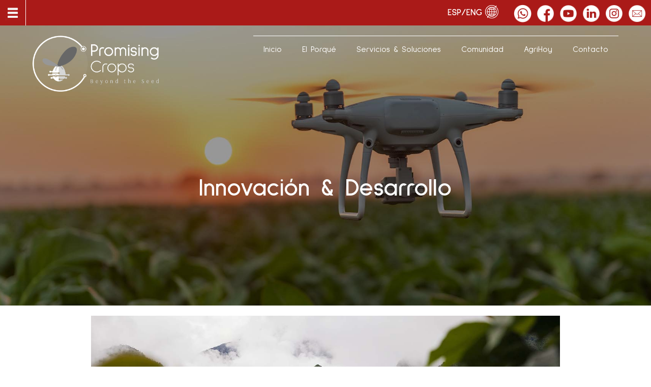

--- FILE ---
content_type: text/html
request_url: https://promisingcrops.com/servicio_1.html
body_size: 2224
content:
<!doctype html>
<html>

<head>
    <meta charset="utf-8">
    <meta name="viewport" content="width=device-width, initial-scale=1.0, user-scalable=yes">
    <meta property="og:image:url" content="http://promisingcrops.com/img/slide1.jpg" />
    <meta property="og:image:secure_url" content="https://promisingcrops.com/img/slide1.jpg" />
    <meta property="og:image:type" content="image/jpeg" />
    <title>Innovación y Desarrollo</title>
    <link href="css/promisingcrops_servicio_1.css" rel="stylesheet" type="text/css">
    <link href="https://fonts.googleapis.com/css2?family=Montserrat:ital,wght@0,300;0,400;0,600;0,700;1,300;1,400;1,600;1,700&family=Open+Sans:ital,wght@0,300;0,400;0,600;0,700;1,300;1,400;1,600;1,700&family=Roboto:ital,wght@0,300;0,400;0,500;0,900;1,300;1,400;1,700&family=Sulphur+Point:wght@300;400;700&display=swap"
        rel="stylesheet">
    <link rel="icon" href="img\favicon.png" sizes="16x16" type="image/png">
</head>

<body ontouchstart>
    <div class="background">
        <div>
            <div class="header">
                <input type="checkbox" id="btn-menu">
                <label for="btn-menu"><img src="img\menu.png" height="30px" width="30px"></label>
                <div class="btn-idioma"><a href="service1_en.html"><img src="img\esp-ing.png" height="auto" width="100px"></a></div>
                <ul class="redes">
                    <li><a href="https://wa.me/message/CVST2V2SNLGPP1" target="_blank"><img src="img\ws.png"></a></li>
                    <li><a href="https://www.facebook.com/PromisingCrops" target="_blank"><img src="img\fb.png"></a></li>
                    <li><a href="https://youtube.com/channel/UCIvqHUFyGGy6iHsDAkS_9Zg" target="_blank"><img src="img\yt.png"></a></li>
                    <li><a href="https://www.linkedin.com/company/promising-crops" target="_blank"><img src="img\in.png"></a></li>
                    <li><a href="https://www.instagram.com/promisingcrops/" target="_blank"><img src="img\ins.png"></a></li>
                    <li><a href="mailto:info@promisingcrops.com" target="_blank"><img src="img\cr.png" target="_blank"></a></li>
                </ul>
                <nav class="side-menu">
                    <ul>
                        <li><a href="index.html">Inicio</a></li>
                        <li><a href="porque.html">El Porqué</a></li>
                        <li><a href="servicios.html">Servicios & Soluciones</a></li>
                        <li><a href="comunidad.html">Comunidad</a></li>
                        <li><a href="http://www.agrihoy.promisingcrops.com/">AgriHoy</a></li>
                        <li><a href="contacto.html">Contacto</a></li>
                    </ul>
                </nav>
            </div>
        </div>



        <div class="contenedor">

            <div class="logo">
                <a href="index.html"><img src="img/Logo_Blanco.png" height="110px" width="auto"></a>
            </div>

            <header class="menu">
                <nav class="menu">
                    <ul>
                        <li><a href="index.html">Inicio</a></li>
                        <li><a href="porque.html">El Porqué</a>
                            <ul>
                                <li><a href="porque.html#nuestro_porque">Nuestro Porqué</a></li>
                                <li><a href="porque.html#quienes_somos">Quienes Somos</a></li>
                                <li><a href="porque.html#mision">Misión</a></li>
                                <li><a href="porque.html#vision">Visión</a></li>
                                <li><a href="porque.html#historia">Historia</a></li>
                                <li><a href="porque.html#valores">Valores</a></li>
                                <li><a href="porque.html#los_croppers">Los Croppers</a></li>
                             </ul>
                        </li>
                        <li><a href="servicios.html">Servicios & Soluciones</a>
                             <ul>
                                <li><a href="servicio_1.html">Innovación & Desarrollo</a>
                                    <ul id="svc1">
                                        <li><a href="servicio_1.html#sub_servicio1">Investigación Aplicada & Desarrollo</a></li>
                                        <li><a href="servicio_1.html#sub_servicio2">Formación & Capacitación</a></li>
                                        <li><a href="servicio_1.html#sub_servicio3">Nuevas Tecnologías & Buenas Prácticas</a></li>
                                    </ul>
                                </li>
                            <li><a href="servicio_2.html">Promoción & Comercio Justo</a>
                                <ul id="svc2">
                                    <li><a href="servicio_2.html#sub_servicio1">Comercio Nacional e Internacional</a></li>
                                    <li><a href="servicio_2.html#sub_servicio2">Marketing Digital Agro</a></li>
                                </ul>
                            </li>
                            <li><a href="servicio_3.html">Programas & Proyectos</a>
                                <ul id="svc3">
                                    <li><a href="servicio_3.html#sub_servicio1">Consultoría & Asesoría</a></li>
                                    <li><a href="servicio_3.html#sub_servicio2">Alianzas Estratégicas</a></li>
                                    <li><a href="servicio_3.html#sub_servicio3">Experiencias Compartidas</a></li>                                    
                                </ul>
                            </li>
                            
                         </ul>
                        </li>
                        <li><a href="comunidad.html">Comunidad</a>
                            <ul class="submenu">
                                <li><a href="comunidad.html#manifiesto">Manifiesto</a></li>
                                <li><a href="comunidad.html#aliados">Aliados</a></li>
                                <li><a href="comunidad.html#historias_exito">Historias de Éxito</a></li>
                                <li><a href="comunidad.html#programas_y_proyectos">Programas & Proyectos</a></li>
                             </ul>
                        <li><a href="http://www.agrihoy.promisingcrops.com/">AgriHoy</a></li>
                        <li><a href="contacto.html">Contacto</a></li>
                    </ul>
                </nav>
            </header>
            <div class="bg">
                <br><br>Innovación & Desarrollo
            </div>
        </div>
    </div>



    <div class="content0">
        <div class="img-con0">
        </div>
    </div>

    <div class="content1">
        <div class="text-con1">
            <p>
                La innovación y desarrollo en el agro son conceptos complementarios que deben ser adoptados por todos los sectores involucrados en la cadena de valor para la generación de conocimiento, uso de buenas prácticas agrícolas y la adecuada gestión de recursos. Desde <b>Promising Crops</b> buscamos generar alianzas con universidades y entidades de investigación agrícola que permitan construir datos con miras a fortalecer las bases de conocimiento de los proyectos.
            </p>
        </div>
    </div>

    <div class="content2">

        <div class="title1">
            <a name="sub_servicio1"><h2>Investigación Aplicada & Desarrollo</h2></a>
        </div>
        <div class="img1"></div>
        <div class="text1">
            <p>Desde <b>Promising Crops</b> creemos en la gestión de conocimiento, puesto que, el mayor activo que siempre se puede utilizar, nunca se agota y puede ser multiplicado por infinito es el conocimiento que las organizaciones poseen. Con el propósito de difundir, compartir, crear y gestionar conocimiento entre todos para potencializar el campo.
            </p>
        </div>

        <div class="title2">
            <a name="sub_servicio2"><h2>Formación & Capacitación</h2></a>
        </div>
        <div class="img2"></div>
        <div class="text2">
            <p>Con nuestro equipo y aliados estratégicos contamos con la mejor formación y capacitación sobre los temas de vanguardia de la agricultura nacional e internacional. Asumimos el reto constante de brindar conocimientos de alta calidad y la formación adecuada de habilidades-capacidades según la necesidad de nuestros clientes. </p>
        </div>

        <div class="title3">
            <a name="sub_servicio3"><h2>Nuevas Tecnologías & Buenas Prácticas</h2></a>
        </div>
        <div class="img3"></div>
        <div class="text3">
            <p><b>Promising Crops</b> se suma a los retos derivados de la cuarta revolución industrial denominada la era digital, donde queremos aplicar estas nuevas tecnologías en el sector rural desde las TICS, el Blockchain, el Internet de las Cosas (IoT), el Big Data, Inteligencia de Negocios (Business Intelligence), Business Analytics, entre otros, para empoderar el campo y poder crear “comunidades rurales inteligentes”.</p>
        </div>

    </div>

    <footer class="footer">
        <div class="col-1">
            <a href="index.html"><img src="img\Logo_Blanco.png" id="logo.footer" width="230px" height="auto"></a>
            <div class="social-media">
                <ul class="redes">
                    <li><a href="https://wa.me/message/CVST2V2SNLGPP1" target="_blank"><img src="img\ws.png"></a></li>
                    <li><a href="https://www.facebook.com/PromisingCrops" target="_blank"><img src="img\fb.png"></a></li>
                    <li><a href="https://youtube.com/channel/UCIvqHUFyGGy6iHsDAkS_9Zg" target="_blank"><img src="img\yt.png"></a></li>
                    <li><a href="https://www.linkedin.com/company/promising-crops" target="_blank"><img src="img\in.png"></a></li>
                    <li><a href="https://www.instagram.com/promisingcrops/" target="_blank"><img src="img\ins.png"></a></li>
                    <li><a href="mailto:info@promisingcrops.com" target="_blank"><img src="img\cr.png" target="_blank"></a></li>
                </ul>
            </div>
        </div>
        <div class="col-2">
            <a href="contacto.html">Contacto</a><br><br>
            <a href="http://www.agrihoy.promisingcrops.com/">AgriHoy</a><br><br>
            <a href="servicios.html">Servicios & Soluciones</a>
        </div>
        <div class="col-3">
            <h3>Colombia</h3>
            <h4>Bogotá</h4><br>
            <h4>Armenia</h4>
        </div>
        <div class="col-4">
            <h3>España</h3>
            <h4>Madrid</h4>
        </div>

        <p class="derechos">
            Fotografías por <a href="https://www.luciaph.com/">Lucia Hernandez Jimenez</a> y Olga Lucia Cuellar G.<br>
            Todos los derechos reservados. Promising Crops 2020.
        </p>
    </footer>

</body>

</html>

--- FILE ---
content_type: text/css
request_url: https://promisingcrops.com/css/promisingcrops_servicio_1.css
body_size: 1565
content:
@charset "utf-8";
/* CSS Document */
*{
    padding: 0;
    margin: 0;
}
body{
    background-color: #ffffff;
    columns: #000000;
    font-family: 'Open Sans', sans-serif;
    font-family: 'Montserrat', sans-serif;
    font-family: 'Roboto', sans-serif;
    }
    .header{
        background-color: #AA1A18;
        color: #ffffff;
        display: grid;
        grid-template-columns: auto 100px 300px;
        grid-template-rows: repeat(1, auto);
        grid-template-areas: "btn-menu btn-idioma redes"
    }
.header .redes{
    grid-area: redes;
    display: flex;
    justify-content: flex-end;
      }
.header .redes li{
     margin-top: 6px;
     margin-right: 10px;
     padding-top: 3px;
     list-style: none;
     }
     .header .redes li img{
        width: 35px;
        height: 35px;
            }
    
.header #btn-menu{
    grid-area: btn-menu;
    display: none;
      }

      .header .btn-idioma{
        grid-area: btn-idioma;
        margin-top: auto;
        margin-bottom: auto;
    }
.header label{
    display: block;
    width: 30px;
    height: 30px;
    padding: 10px;
    border-right: 1px solid #ffffff;
}
.header label:hover, .header label:focus{
   cursor: pointer;
   background: rgba(0,0,0,0.3);
}
.header .side-menu{
    margin-left: -300%;
    transform: translateX(0%);
    transition: all 0.3s;
}
.header .side-menu ul{
    margin: 0;
    list-style: none;
    position: absolute;
    background: #AA1A18;
    width: 50%;
    transform: translateX(0%);
    transition: all 0.3s;
}
.header .side-menu li{
    border-top: 1px solid rgba(255, 255, 255, 0.425);
}
.header .side-menu li a{
    display: block;
    padding: 20px;
    color: #ffffff;
    text-decoration: none;
    font-family: 'Sulphur Point', sans-serif;
}
.header .side-menu li:hover, .header .side-menu li:focus{
    background: rgba(0,0,0,0.3);
}
@media(min-width:0px){
    .header #btn-menu:checked ~ .side-menu{
        margin: 0;
    }
}
.background{
    background-image: url(../img/bg3.jpg);
    height: 600px;
    width: 100%;
    background-position: center;
    background-repeat: no-repeat;
    background-size: cover;
}
.contenedor{
    font-family: 'open sans', 'montserrat', 'roboto';
    width:90%;
    max-width: 1300px;
    margin: 20px auto;
    display: grid;
    grid-gap: 20px;
    grid-template-columns: repeat(3,1fr);
    grid-template-rows: repeat(2, auto);
    grid-template-areas: "logo menu menu"
                        "bg bg bg";
    }
.contenedor .logo{
    grid-area: logo;
}
.contenedor .menu{
    grid-area: menu;
}
.contenedor .menu ul{
    margin: 0;
    list-style: none;
    display: flex;
    border-top: 1px #ffffff;
    justify-content: flex-end;
}
.contenedor .menu li{
    border-top: 1px solid #ffffff;  
}
.contenedor .menu li:hover, .contenedor .menu li:active, .contenedor .menu li:focus{
    border-top: 3px solid #ffffff;
}
.contenedor .menu > li{
    float: left;
}
.contenedor .menu li a{
    display: block;
    padding: 15px 20px;
    color: #ffffff;
    text-decoration: none;
    font-family: 'Sulphur Point', sans-serif;
    text-align: center;
}
.contenedor .menu li a:hover, .contenedor .menu li a:focus{
    color:#ffffff;
    font-weight: bold;
}
.contenedor .menu li ul{
    display:none;
	position:absolute;
    min-width:140px;
    background-color: rgba(0, 0, 0, 0.6);
}
.contenedor .menu li:hover > ul, .contenedor .menu li:focus > ul{
    display:block;
}
.contenedor .menu li ul li{
    position: relative;
}
.contenedor .menu li ul li #svc1{
    right:-318px;
	top:-1px;
}
.contenedor .menu li ul li #svc2{
    right:-284px;
	top:-1px;
}
.contenedor .menu li ul li #svc3{
    right:-223px;
    top:-1px;
}
.contenedor .bg{
    grid-area: bg;
    color: #ffffff;
    font-family: 'Sulphur Point', sans-serif;
    font-size: 300%;
    height: 200px;
    font-weight: bold;
    text-align: center;
}
.content0{
    font-family: 'open sans', 'montserrat', 'roboto';
    width:90%;
    max-width: 1300px;
    margin: 20px auto;
    display: grid;
    grid-gap: 20px;
    grid-template-columns: repeat(1,1fr);
    grid-template-rows: repeat(1, auto);
    grid-template-areas: "img-con0";
}
.content0 .img-con0{
    background-image: url(../img/innovacion.jpg);
    background-position: center;
    background-size: cover;
    width: 70%;
    height: 200px;
    padding-left: 5%;
    padding-right: 5%;
    grid-area: img-con0;
    padding-top: 5%;
    padding-bottom: 1%;
    display: flex;
    margin: auto;
}
.content1{
    font-family: 'open sans', 'montserrat', 'roboto';
    width:90%;
    max-width: 1300px;
    margin: 20px auto;
    display: grid;
    grid-gap: 20px;
    grid-template-columns: repeat(1,1fr);
    grid-template-rows: repeat(1, auto);
    grid-template-areas: "text-con1";
}
.content1 .text-con1{
    grid-area: text-con1;
    font-family: 'Open Sans', sans-serif;
    padding-left: 10%;
    padding-right: 10%;
    padding-top: 1%;
    padding-bottom: 2%;
    display: flex;
    margin: auto;
}
.content2{
    font-family: 'open sans', 'montserrat', 'roboto';
    width:90%;
    max-width: 1300px;
    margin: 20px auto;
    padding-bottom: 3%;
    display: grid;
    grid-gap: 20px;
    grid-template-columns: repeat(2,1fr);
    grid-template-rows: repeat(6, auto);
    grid-template-areas:"title1 title1"
                        "img1 text1"
                        "title2 title2"
                        "img2 text2"
                        "title3 title3"
                        "img3 text3";
}
.content2 .title1{
    grid-area: title1;
}
.content2 .img1{
    grid-area: img1;
    background-image: url(../img/investigacion.jpg);
}
.content2 .title2{
    grid-area: title2;
}
.content2 .img2{
    grid-area: img2;
    background-image: url(../img/formacion.jpg);
}
.content2 .title3{
    grid-area: title3;
}
.content2 .img3{
    grid-area: img3;
    background-image: url(../img/nuevas_tecnologias.jpg);
}
.content2 .text1{
    grid-area: text1;
}
.content2 .text2{
    grid-area: text2;
}
.content2 .text3{
    grid-area: text3;
}
.content2 .title1,.content2 .title2,.content2 .title3{
    font-family: 'Sulphur Point', sans-serif;
    text-align: left;
    font-size: 120%;
    font-style: bold;
}
.content2 .img1,.content2 .img2,.content2 .img3{
    width: 90%;
    height: 300px;
    margin-left: auto;
    margin-right: auto;
    background-position: center;
    background-size: cover;
}
.content2 .text1,.content2 .text2,.content2 .text3{
    padding-bottom: 3%;
    padding-top: 15%;
}


.footer{
    background-color: #AA1A18;
    display: grid;
    grid-gap: 5px;
    grid-template-columns: repeat(4,1fr);
    grid-template-rows: repeat(2, auto);
    grid-template-areas: "col-1 col-2 col-3 col-4"
                        "derechos derechos derechos derechos";
}
.footer .col-1{
    grid-area: col-1; 
}
.footer .col-2{
    grid-area: col-2; 
    text-align: center;
    padding-top: 5%;
}
.footer .col-3{
    grid-area: col-3; 
}
.footer .col-4{
    grid-area: col-4; 
}
.footer .col-1 {
    margin-left: auto;
    margin-right: auto;
    padding-top: 10px;
}
.footer .social-media ul{
    grid-area: social-media; 
    display: flex;
    justify-content: center;
}
.footer .social-media li{
    margin-top: 6px;
    padding-top: 3px;
    margin-left: 2px;
    margin-right: 2px;
    list-style: none;
}
.footer .social-media li img{
    width: 35px;
    height: 35px;
    }
.footer .derechos{
    grid-area: derechos; 
    color: #ffffffc0;
    font-family: 'Open Sans', sans-serif;
    font-style: oblique;
    font-weight: lighter;
    font-size: small;
    text-align: center;
    margin-bottom: 1%;
}
.footer .col-2 a,.footer .col-3 h3, .footer .col-4 h3{
    color: #ffffff;
    font-family: 'Sulphur Point', sans-serif;
    text-align: center;
    padding: 5%;
    font-size: medium;
    text-decoration: none;
}
.footer .col-2 a:hover,.footer .col-3 h3 a:hover, .footer .col-4 h3 a:hover, .footer .col-2 a:focus,.footer .col-3 h3 a:focus, .footer .col-4 h3 a:focus{
    text-decoration: underline;
}
.footer .col-3 h4, .footer .col-4 h4{
    color: #ffffff;
    font-family: 'Open Sans', sans-serif;
    text-align: center;
    font-weight: normal;
    font-size: small;
}
.footer .derechos a{
    text-decoration: none;
    color: #ffffffc0;
}
.footer .derechos a:hover, .footer .derechos a:focus{
    text-decoration: underline;
    color: #ffffffc0;
}


@media (max-width:1020px){
    .contenedor{
        grid-gap: 20px;
        grid-template-columns: repeat(2,1fr);
        grid-template-rows: repeat(3, auto);
        grid-template-areas:
            "logo logo"
            "menu menu"
            "bg bg";
    }  
    .contenedor .menu{
        margin-left: auto;
        margin-right: auto;
    }  
    .contenedor .logo{
        margin-left: auto;
        margin-right: auto;
    }
    .content2 .title1,.content2 .title2,.content2 .title3{
        text-align: center;
    }

    .footer{
        grid-gap: 5px;
        grid-template-columns: repeat(3,1fr);
        grid-template-rows: repeat(3, auto);
        grid-template-areas: "col-1 col-1 col-1"
                             "col-2 col-3 col-4"
                             "derechos derechos derechos";
    }     
    .footer #logofooter{
        width: 180px;
        height: auto;
    }
}
@media screen and (max-width:768px){
    .header .side-menu{
        width: 400%;
        margin-left: -200%;
        transform: translateX(0%);
        transition: all 0.3s;
    }
    .header .side-menu li a{
        text-align: center;
    }
    .contenedor{
        grid-template-columns: repeat(1,1fr);
        grid-template-rows: repeat(20, auto);
        grid-template-areas: "logo"
                             "bg"
    }    
    .contenedor .menu ul{
        display: none;
    } 
    .contenedor .logo{
        margin-left: auto;
        margin-right: auto;
    }
    .content2{
        font-family: 'open sans', 'montserrat', 'roboto';
        width:90%;
        max-width: 1300px;
        margin: 20px auto;
        display: grid;
        grid-gap: 20px;
        grid-template-columns: repeat(1,1fr);
        grid-template-rows: repeat(6, auto);
        grid-template-areas:"title1"
                            "img1"
                            "text1"
                            "title2"
                            "img2"
                            "text2"
                            "title3"
                            "img3"
                            "text3";
    }
    .content2 .title1,.content2 .title2,.content2 .title3{
        text-align: center;
    }
    .content0 .img-con0{
        padding-left: 0%;
        padding-right: 0%;
        width: 100%;
    }
    .content1 .text-con1{
        padding-left: 0%;
        padding-right: 0%;
    }
    .footer{
        grid-template-columns: repeat(3,1fr);
        grid-template-rows: repeat(3, auto);
        grid-template-areas: "col-1 col-1 col-1"
                             "col-2 col-2 col-2"
                             "derechos derechos derechos";
    }   
    .footer .col-2{
        margin-bottom: 10px;
    }  
    .footer .col-3, .footer .col-4{
        display: none;
    }
}

